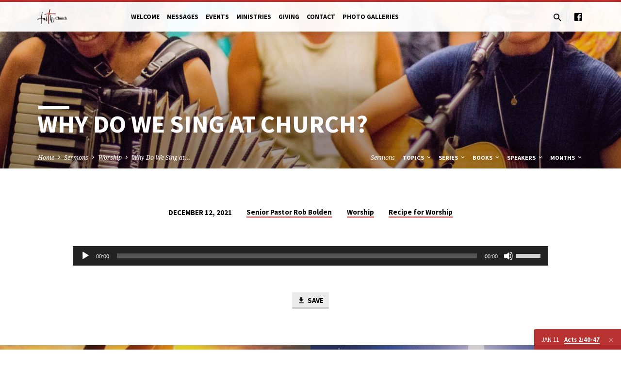

--- FILE ---
content_type: text/html; charset=UTF-8
request_url: https://faithchurchfairmount.com/sermons/why-do-we-sing-at-church/
body_size: 14242
content:
<!DOCTYPE html>
<html class="no-js" lang="en-US">
<head>
<meta charset="UTF-8"/>
<meta name="viewport" content="width=device-width, initial-scale=1">
<link rel="profile" href="http://gmpg.org/xfn/11">
<title>Why Do We Sing at Church? &#8211; Faith Church Fairmount</title>
<meta name='robots' content='max-image-preview:large'/>
<link rel='dns-prefetch' href='//fonts.googleapis.com'/>
<link rel="alternate" type="application/rss+xml" title="Faith Church Fairmount &raquo; Feed" href="https://faithchurchfairmount.com/feed/"/>
<link rel="alternate" title="oEmbed (JSON)" type="application/json+oembed" href="https://faithchurchfairmount.com/wp-json/oembed/1.0/embed?url=https%3A%2F%2Ffaithchurchfairmount.com%2Fsermons%2Fwhy-do-we-sing-at-church%2F"/>
<link rel="alternate" title="oEmbed (XML)" type="text/xml+oembed" href="https://faithchurchfairmount.com/wp-json/oembed/1.0/embed?url=https%3A%2F%2Ffaithchurchfairmount.com%2Fsermons%2Fwhy-do-we-sing-at-church%2F&#038;format=xml"/>
<style id='wp-img-auto-sizes-contain-inline-css' type='text/css'>
img:is([sizes=auto i],[sizes^="auto," i]){contain-intrinsic-size:3000px 1500px}
/*# sourceURL=wp-img-auto-sizes-contain-inline-css */
</style>
<style id='wp-emoji-styles-inline-css' type='text/css'>

	img.wp-smiley, img.emoji {
		display: inline !important;
		border: none !important;
		box-shadow: none !important;
		height: 1em !important;
		width: 1em !important;
		margin: 0 0.07em !important;
		vertical-align: -0.1em !important;
		background: none !important;
		padding: 0 !important;
	}
/*# sourceURL=wp-emoji-styles-inline-css */
</style>
<style id='wp-block-library-inline-css' type='text/css'>
:root{--wp-block-synced-color:#7a00df;--wp-block-synced-color--rgb:122,0,223;--wp-bound-block-color:var(--wp-block-synced-color);--wp-editor-canvas-background:#ddd;--wp-admin-theme-color:#007cba;--wp-admin-theme-color--rgb:0,124,186;--wp-admin-theme-color-darker-10:#006ba1;--wp-admin-theme-color-darker-10--rgb:0,107,160.5;--wp-admin-theme-color-darker-20:#005a87;--wp-admin-theme-color-darker-20--rgb:0,90,135;--wp-admin-border-width-focus:2px}@media (min-resolution:192dpi){:root{--wp-admin-border-width-focus:1.5px}}.wp-element-button{cursor:pointer}:root .has-very-light-gray-background-color{background-color:#eee}:root .has-very-dark-gray-background-color{background-color:#313131}:root .has-very-light-gray-color{color:#eee}:root .has-very-dark-gray-color{color:#313131}:root .has-vivid-green-cyan-to-vivid-cyan-blue-gradient-background{background:linear-gradient(135deg,#00d084,#0693e3)}:root .has-purple-crush-gradient-background{background:linear-gradient(135deg,#34e2e4,#4721fb 50%,#ab1dfe)}:root .has-hazy-dawn-gradient-background{background:linear-gradient(135deg,#faaca8,#dad0ec)}:root .has-subdued-olive-gradient-background{background:linear-gradient(135deg,#fafae1,#67a671)}:root .has-atomic-cream-gradient-background{background:linear-gradient(135deg,#fdd79a,#004a59)}:root .has-nightshade-gradient-background{background:linear-gradient(135deg,#330968,#31cdcf)}:root .has-midnight-gradient-background{background:linear-gradient(135deg,#020381,#2874fc)}:root{--wp--preset--font-size--normal:16px;--wp--preset--font-size--huge:42px}.has-regular-font-size{font-size:1em}.has-larger-font-size{font-size:2.625em}.has-normal-font-size{font-size:var(--wp--preset--font-size--normal)}.has-huge-font-size{font-size:var(--wp--preset--font-size--huge)}.has-text-align-center{text-align:center}.has-text-align-left{text-align:left}.has-text-align-right{text-align:right}.has-fit-text{white-space:nowrap!important}#end-resizable-editor-section{display:none}.aligncenter{clear:both}.items-justified-left{justify-content:flex-start}.items-justified-center{justify-content:center}.items-justified-right{justify-content:flex-end}.items-justified-space-between{justify-content:space-between}.screen-reader-text{border:0;clip-path:inset(50%);height:1px;margin:-1px;overflow:hidden;padding:0;position:absolute;width:1px;word-wrap:normal!important}.screen-reader-text:focus{background-color:#ddd;clip-path:none;color:#444;display:block;font-size:1em;height:auto;left:5px;line-height:normal;padding:15px 23px 14px;text-decoration:none;top:5px;width:auto;z-index:100000}html :where(.has-border-color){border-style:solid}html :where([style*=border-top-color]){border-top-style:solid}html :where([style*=border-right-color]){border-right-style:solid}html :where([style*=border-bottom-color]){border-bottom-style:solid}html :where([style*=border-left-color]){border-left-style:solid}html :where([style*=border-width]){border-style:solid}html :where([style*=border-top-width]){border-top-style:solid}html :where([style*=border-right-width]){border-right-style:solid}html :where([style*=border-bottom-width]){border-bottom-style:solid}html :where([style*=border-left-width]){border-left-style:solid}html :where(img[class*=wp-image-]){height:auto;max-width:100%}:where(figure){margin:0 0 1em}html :where(.is-position-sticky){--wp-admin--admin-bar--position-offset:var(--wp-admin--admin-bar--height,0px)}@media screen and (max-width:600px){html :where(.is-position-sticky){--wp-admin--admin-bar--position-offset:0px}}

/*# sourceURL=wp-block-library-inline-css */
</style><style id='global-styles-inline-css' type='text/css'>
:root{--wp--preset--aspect-ratio--square: 1;--wp--preset--aspect-ratio--4-3: 4/3;--wp--preset--aspect-ratio--3-4: 3/4;--wp--preset--aspect-ratio--3-2: 3/2;--wp--preset--aspect-ratio--2-3: 2/3;--wp--preset--aspect-ratio--16-9: 16/9;--wp--preset--aspect-ratio--9-16: 9/16;--wp--preset--color--black: #000000;--wp--preset--color--cyan-bluish-gray: #abb8c3;--wp--preset--color--white: #fff;--wp--preset--color--pale-pink: #f78da7;--wp--preset--color--vivid-red: #cf2e2e;--wp--preset--color--luminous-vivid-orange: #ff6900;--wp--preset--color--luminous-vivid-amber: #fcb900;--wp--preset--color--light-green-cyan: #7bdcb5;--wp--preset--color--vivid-green-cyan: #00d084;--wp--preset--color--pale-cyan-blue: #8ed1fc;--wp--preset--color--vivid-cyan-blue: #0693e3;--wp--preset--color--vivid-purple: #9b51e0;--wp--preset--color--main: #c42d2d;--wp--preset--color--accent: #c42d2d;--wp--preset--color--dark: #000;--wp--preset--color--light: #777;--wp--preset--color--light-bg: #f5f5f5;--wp--preset--gradient--vivid-cyan-blue-to-vivid-purple: linear-gradient(135deg,rgb(6,147,227) 0%,rgb(155,81,224) 100%);--wp--preset--gradient--light-green-cyan-to-vivid-green-cyan: linear-gradient(135deg,rgb(122,220,180) 0%,rgb(0,208,130) 100%);--wp--preset--gradient--luminous-vivid-amber-to-luminous-vivid-orange: linear-gradient(135deg,rgb(252,185,0) 0%,rgb(255,105,0) 100%);--wp--preset--gradient--luminous-vivid-orange-to-vivid-red: linear-gradient(135deg,rgb(255,105,0) 0%,rgb(207,46,46) 100%);--wp--preset--gradient--very-light-gray-to-cyan-bluish-gray: linear-gradient(135deg,rgb(238,238,238) 0%,rgb(169,184,195) 100%);--wp--preset--gradient--cool-to-warm-spectrum: linear-gradient(135deg,rgb(74,234,220) 0%,rgb(151,120,209) 20%,rgb(207,42,186) 40%,rgb(238,44,130) 60%,rgb(251,105,98) 80%,rgb(254,248,76) 100%);--wp--preset--gradient--blush-light-purple: linear-gradient(135deg,rgb(255,206,236) 0%,rgb(152,150,240) 100%);--wp--preset--gradient--blush-bordeaux: linear-gradient(135deg,rgb(254,205,165) 0%,rgb(254,45,45) 50%,rgb(107,0,62) 100%);--wp--preset--gradient--luminous-dusk: linear-gradient(135deg,rgb(255,203,112) 0%,rgb(199,81,192) 50%,rgb(65,88,208) 100%);--wp--preset--gradient--pale-ocean: linear-gradient(135deg,rgb(255,245,203) 0%,rgb(182,227,212) 50%,rgb(51,167,181) 100%);--wp--preset--gradient--electric-grass: linear-gradient(135deg,rgb(202,248,128) 0%,rgb(113,206,126) 100%);--wp--preset--gradient--midnight: linear-gradient(135deg,rgb(2,3,129) 0%,rgb(40,116,252) 100%);--wp--preset--font-size--small: 13px;--wp--preset--font-size--medium: 20px;--wp--preset--font-size--large: 36px;--wp--preset--font-size--x-large: 42px;--wp--preset--spacing--20: 0.44rem;--wp--preset--spacing--30: 0.67rem;--wp--preset--spacing--40: 1rem;--wp--preset--spacing--50: 1.5rem;--wp--preset--spacing--60: 2.25rem;--wp--preset--spacing--70: 3.38rem;--wp--preset--spacing--80: 5.06rem;--wp--preset--shadow--natural: 6px 6px 9px rgba(0, 0, 0, 0.2);--wp--preset--shadow--deep: 12px 12px 50px rgba(0, 0, 0, 0.4);--wp--preset--shadow--sharp: 6px 6px 0px rgba(0, 0, 0, 0.2);--wp--preset--shadow--outlined: 6px 6px 0px -3px rgb(255, 255, 255), 6px 6px rgb(0, 0, 0);--wp--preset--shadow--crisp: 6px 6px 0px rgb(0, 0, 0);}:where(.is-layout-flex){gap: 0.5em;}:where(.is-layout-grid){gap: 0.5em;}body .is-layout-flex{display: flex;}.is-layout-flex{flex-wrap: wrap;align-items: center;}.is-layout-flex > :is(*, div){margin: 0;}body .is-layout-grid{display: grid;}.is-layout-grid > :is(*, div){margin: 0;}:where(.wp-block-columns.is-layout-flex){gap: 2em;}:where(.wp-block-columns.is-layout-grid){gap: 2em;}:where(.wp-block-post-template.is-layout-flex){gap: 1.25em;}:where(.wp-block-post-template.is-layout-grid){gap: 1.25em;}.has-black-color{color: var(--wp--preset--color--black) !important;}.has-cyan-bluish-gray-color{color: var(--wp--preset--color--cyan-bluish-gray) !important;}.has-white-color{color: var(--wp--preset--color--white) !important;}.has-pale-pink-color{color: var(--wp--preset--color--pale-pink) !important;}.has-vivid-red-color{color: var(--wp--preset--color--vivid-red) !important;}.has-luminous-vivid-orange-color{color: var(--wp--preset--color--luminous-vivid-orange) !important;}.has-luminous-vivid-amber-color{color: var(--wp--preset--color--luminous-vivid-amber) !important;}.has-light-green-cyan-color{color: var(--wp--preset--color--light-green-cyan) !important;}.has-vivid-green-cyan-color{color: var(--wp--preset--color--vivid-green-cyan) !important;}.has-pale-cyan-blue-color{color: var(--wp--preset--color--pale-cyan-blue) !important;}.has-vivid-cyan-blue-color{color: var(--wp--preset--color--vivid-cyan-blue) !important;}.has-vivid-purple-color{color: var(--wp--preset--color--vivid-purple) !important;}.has-black-background-color{background-color: var(--wp--preset--color--black) !important;}.has-cyan-bluish-gray-background-color{background-color: var(--wp--preset--color--cyan-bluish-gray) !important;}.has-white-background-color{background-color: var(--wp--preset--color--white) !important;}.has-pale-pink-background-color{background-color: var(--wp--preset--color--pale-pink) !important;}.has-vivid-red-background-color{background-color: var(--wp--preset--color--vivid-red) !important;}.has-luminous-vivid-orange-background-color{background-color: var(--wp--preset--color--luminous-vivid-orange) !important;}.has-luminous-vivid-amber-background-color{background-color: var(--wp--preset--color--luminous-vivid-amber) !important;}.has-light-green-cyan-background-color{background-color: var(--wp--preset--color--light-green-cyan) !important;}.has-vivid-green-cyan-background-color{background-color: var(--wp--preset--color--vivid-green-cyan) !important;}.has-pale-cyan-blue-background-color{background-color: var(--wp--preset--color--pale-cyan-blue) !important;}.has-vivid-cyan-blue-background-color{background-color: var(--wp--preset--color--vivid-cyan-blue) !important;}.has-vivid-purple-background-color{background-color: var(--wp--preset--color--vivid-purple) !important;}.has-black-border-color{border-color: var(--wp--preset--color--black) !important;}.has-cyan-bluish-gray-border-color{border-color: var(--wp--preset--color--cyan-bluish-gray) !important;}.has-white-border-color{border-color: var(--wp--preset--color--white) !important;}.has-pale-pink-border-color{border-color: var(--wp--preset--color--pale-pink) !important;}.has-vivid-red-border-color{border-color: var(--wp--preset--color--vivid-red) !important;}.has-luminous-vivid-orange-border-color{border-color: var(--wp--preset--color--luminous-vivid-orange) !important;}.has-luminous-vivid-amber-border-color{border-color: var(--wp--preset--color--luminous-vivid-amber) !important;}.has-light-green-cyan-border-color{border-color: var(--wp--preset--color--light-green-cyan) !important;}.has-vivid-green-cyan-border-color{border-color: var(--wp--preset--color--vivid-green-cyan) !important;}.has-pale-cyan-blue-border-color{border-color: var(--wp--preset--color--pale-cyan-blue) !important;}.has-vivid-cyan-blue-border-color{border-color: var(--wp--preset--color--vivid-cyan-blue) !important;}.has-vivid-purple-border-color{border-color: var(--wp--preset--color--vivid-purple) !important;}.has-vivid-cyan-blue-to-vivid-purple-gradient-background{background: var(--wp--preset--gradient--vivid-cyan-blue-to-vivid-purple) !important;}.has-light-green-cyan-to-vivid-green-cyan-gradient-background{background: var(--wp--preset--gradient--light-green-cyan-to-vivid-green-cyan) !important;}.has-luminous-vivid-amber-to-luminous-vivid-orange-gradient-background{background: var(--wp--preset--gradient--luminous-vivid-amber-to-luminous-vivid-orange) !important;}.has-luminous-vivid-orange-to-vivid-red-gradient-background{background: var(--wp--preset--gradient--luminous-vivid-orange-to-vivid-red) !important;}.has-very-light-gray-to-cyan-bluish-gray-gradient-background{background: var(--wp--preset--gradient--very-light-gray-to-cyan-bluish-gray) !important;}.has-cool-to-warm-spectrum-gradient-background{background: var(--wp--preset--gradient--cool-to-warm-spectrum) !important;}.has-blush-light-purple-gradient-background{background: var(--wp--preset--gradient--blush-light-purple) !important;}.has-blush-bordeaux-gradient-background{background: var(--wp--preset--gradient--blush-bordeaux) !important;}.has-luminous-dusk-gradient-background{background: var(--wp--preset--gradient--luminous-dusk) !important;}.has-pale-ocean-gradient-background{background: var(--wp--preset--gradient--pale-ocean) !important;}.has-electric-grass-gradient-background{background: var(--wp--preset--gradient--electric-grass) !important;}.has-midnight-gradient-background{background: var(--wp--preset--gradient--midnight) !important;}.has-small-font-size{font-size: var(--wp--preset--font-size--small) !important;}.has-medium-font-size{font-size: var(--wp--preset--font-size--medium) !important;}.has-large-font-size{font-size: var(--wp--preset--font-size--large) !important;}.has-x-large-font-size{font-size: var(--wp--preset--font-size--x-large) !important;}
/*# sourceURL=global-styles-inline-css */
</style>

<style id='classic-theme-styles-inline-css' type='text/css'>
/*! This file is auto-generated */
.wp-block-button__link{color:#fff;background-color:#32373c;border-radius:9999px;box-shadow:none;text-decoration:none;padding:calc(.667em + 2px) calc(1.333em + 2px);font-size:1.125em}.wp-block-file__button{background:#32373c;color:#fff;text-decoration:none}
/*# sourceURL=/wp-includes/css/classic-themes.min.css */
</style>
<link rel='stylesheet' id='saved-google-fonts-css' href='//fonts.googleapis.com/css?family=Source+Sans+Pro:300,400,600,700,300italic,400italic,600italic,700italic%7CNoto+Serif:400,700,400italic,700italic' type='text/css' media='all'/>
<link rel='stylesheet' id='materialdesignicons-css' href='https://faithchurchfairmount.com/wp-content/themes/saved/css/materialdesignicons.min.css?ver=2.2' type='text/css' media='all'/>
<link rel='stylesheet' id='saved-style-css' href='https://faithchurchfairmount.com/wp-content/themes/saved/style.css?ver=2.2' type='text/css' media='all'/>
<script type="text/javascript" src="https://faithchurchfairmount.com/wp-includes/js/jquery/jquery.min.js?ver=3.7.1" id="jquery-core-js"></script>
<script type="text/javascript" src="https://faithchurchfairmount.com/wp-includes/js/jquery/jquery-migrate.min.js?ver=3.4.1" id="jquery-migrate-js"></script>
<script type="text/javascript" id="ctfw-ie-unsupported-js-extra">
/* <![CDATA[ */
var ctfw_ie_unsupported = {"default_version":"7","min_version":"5","max_version":"9","version":"9","message":"You are using an outdated version of Internet Explorer. Please upgrade your browser to use this site.","redirect_url":"https://browsehappy.com/"};
//# sourceURL=ctfw-ie-unsupported-js-extra
/* ]]> */
</script>
<script type="text/javascript" src="https://faithchurchfairmount.com/wp-content/themes/saved/framework/js/ie-unsupported.js?ver=2.2" id="ctfw-ie-unsupported-js"></script>
<script type="text/javascript" src="https://faithchurchfairmount.com/wp-content/themes/saved/framework/js/jquery.fitvids.js?ver=2.2" id="fitvids-js"></script>
<script type="text/javascript" id="ctfw-responsive-embeds-js-extra">
/* <![CDATA[ */
var ctfw_responsive_embeds = {"wp_responsive_embeds":"1"};
//# sourceURL=ctfw-responsive-embeds-js-extra
/* ]]> */
</script>
<script type="text/javascript" src="https://faithchurchfairmount.com/wp-content/themes/saved/framework/js/responsive-embeds.js?ver=2.2" id="ctfw-responsive-embeds-js"></script>
<script type="text/javascript" src="https://faithchurchfairmount.com/wp-content/themes/saved/js/lib/superfish.modified.js?ver=2.2" id="superfish-js"></script>
<script type="text/javascript" src="https://faithchurchfairmount.com/wp-content/themes/saved/js/lib/supersubs.js?ver=2.2" id="supersubs-js"></script>
<script type="text/javascript" src="https://faithchurchfairmount.com/wp-content/themes/saved/js/lib/jquery.meanmenu.modified.js?ver=2.2" id="jquery-meanmenu-js"></script>
<script type="text/javascript" src="https://faithchurchfairmount.com/wp-content/themes/saved/js/lib/js.cookie.min.js?ver=2.2" id="js-cookie-js"></script>
<script type="text/javascript" src="https://faithchurchfairmount.com/wp-content/themes/saved/js/lib/jquery.waitforimages.min.js?ver=2.2" id="jquery-waitforimages-js"></script>
<script type="text/javascript" src="https://faithchurchfairmount.com/wp-content/themes/saved/js/lib/jquery.smooth-scroll.min.js?ver=2.2" id="jquery-smooth-scroll-js"></script>
<script type="text/javascript" src="https://faithchurchfairmount.com/wp-content/themes/saved/js/lib/jquery.dropdown.min.js?ver=2.2" id="jquery-dropdown-js"></script>
<script type="text/javascript" src="https://faithchurchfairmount.com/wp-content/themes/saved/js/lib/jquery.matchHeight-min.js?ver=2.2" id="jquery-matchHeight-js"></script>
<script type="text/javascript" src="https://faithchurchfairmount.com/wp-content/themes/saved/js/lib/scrollreveal.min.js?ver=2.2" id="scrollreveal-js"></script>
<script type="text/javascript" id="saved-main-js-extra">
/* <![CDATA[ */
var saved_main = {"site_path":"/","home_url":"https://faithchurchfairmount.com","theme_url":"https://faithchurchfairmount.com/wp-content/themes/saved","is_ssl":"1","mobile_menu_close":"saved-icon saved-icon-mobile-menu-close mdi mdi-close","scroll_animations":"1","comment_name_required":"1","comment_email_required":"1","comment_name_error_required":"Required","comment_email_error_required":"Required","comment_email_error_invalid":"Invalid Email","comment_url_error_invalid":"Invalid URL","comment_message_error_required":"Comment Required"};
//# sourceURL=saved-main-js-extra
/* ]]> */
</script>
<script type="text/javascript" src="https://faithchurchfairmount.com/wp-content/themes/saved/js/main.js?ver=2.2" id="saved-main-js"></script>
<link rel="https://api.w.org/" href="https://faithchurchfairmount.com/wp-json/"/><link rel="alternate" title="JSON" type="application/json" href="https://faithchurchfairmount.com/wp-json/wp/v2/ctc_sermon/2735"/><link rel="EditURI" type="application/rsd+xml" title="RSD" href="https://faithchurchfairmount.com/xmlrpc.php?rsd"/>
<meta name="generator" content="WordPress 6.9"/>
<link rel="canonical" href="https://faithchurchfairmount.com/sermons/why-do-we-sing-at-church/"/>
<link rel='shortlink' href='https://faithchurchfairmount.com/?p=2735'/>

<style type="text/css">.has-main-background-color,p.has-main-background-color { background-color: #c42d2d; }.has-main-color,p.has-main-color { color: #c42d2d; }.has-accent-background-color,p.has-accent-background-color { background-color: #c42d2d; }.has-accent-color,p.has-accent-color { color: #c42d2d; }.has-dark-background-color,p.has-dark-background-color { background-color: #000; }.has-dark-color,p.has-dark-color { color: #000; }.has-light-background-color,p.has-light-background-color { background-color: #777; }.has-light-color,p.has-light-color { color: #777; }.has-light-bg-background-color,p.has-light-bg-background-color { background-color: #f5f5f5; }.has-light-bg-color,p.has-light-bg-color { color: #f5f5f5; }.has-white-background-color,p.has-white-background-color { background-color: #fff; }.has-white-color,p.has-white-color { color: #fff; }</style>

<style type="text/css">
#saved-logo-text {
	font-family: 'Source Sans Pro', Arial, Helvetica, sans-serif;
}

.saved-entry-content h1, .saved-entry-content h2, .saved-entry-content h3, .saved-entry-content h4, .saved-entry-content h5, .saved-entry-content h6, .saved-entry-content .saved-h1, .saved-entry-content .saved-h2, .saved-entry-content .saved-h3, .saved-entry-content .saved-h4, .saved-entry-content .saved-h5, .saved-entry-content .saved-h6, .saved-widget .saved-entry-compact-header h3, .mce-content-body h1, .mce-content-body h2, .mce-content-body h3, .mce-content-body h4, .mce-content-body h5, .mce-content-body h6, .textwidget h1, .textwidget h2, .textwidget h3, .textwidget h4, .textwidget h5, .textwidget h6, .saved-bg-section-content h1, .saved-bg-section-content h2, #saved-banner-title div, .saved-widget-title, .saved-caption-image-title, #saved-comments-title, #reply-title, .saved-nav-block-title, .has-drop-cap:not(:focus):first-letter, .saved-entry-content h1, .saved-entry-content h2, .saved-entry-content h3, .saved-entry-content h4, .saved-entry-content h5, .saved-entry-content h6, .saved-entry-content .saved-h1, .saved-entry-content .saved-h2, .saved-entry-content .saved-h3, .saved-entry-content .saved-h4, .saved-entry-content .saved-h5, .saved-entry-content .saved-h6, .mce-content-body h1, .mce-content-body h2, .mce-content-body h3, .mce-content-body h4, .mce-content-body h5, .mce-content-body h6 {
	font-family: 'Source Sans Pro', Arial, Helvetica, sans-serif;
}

#saved-header-menu-content, .mean-container .mean-nav, #saved-header-bottom, .jq-dropdown, #saved-footer-menu, .saved-pagination, .saved-comment-title, .wp-block-latest-comments__comment-author, .saved-entry-full-content a:not(.saved-icon), .saved-entry-full-meta a:not(.saved-icon), .saved-entry-full-footer a, .saved-comment-content a, .saved-map-section a, #respond a, .textwidget a, .widget_ctfw-giving a, .widget_mc4wp_form_widget a, .saved-entry-full-meta-second-line a, #saved-map-section-date .saved-map-section-item-note a, .widget_rss li a, .saved-entry-short-title, .saved-entry-short-title a, .saved-colored-section-title, .saved-entry-compact-right h3, .saved-entry-compact-right h3 a, .saved-sticky-item, .saved-bg-section-text a, .saved-image-section-text a, #saved-sticky-content-custom-content a, .mce-content-body a, .saved-nav-left-right a, select, .saved-button, .saved-buttons-list a, .saved-menu-button > a, input[type=submit], .widget_tag_cloud a, .wp-block-file .wp-block-file__button, .widget_categories > ul, .widget_ctfw-categories > ul, .widget_ctfw-archives > ul, .widget_ctfw-galleries > ul, .widget_recent_entries > ul, .widget_archive > ul, .widget_meta > ul, .widget_pages > ul, .widget_links > ul, .widget_nav_menu ul.menu, .widget_calendar #wp-calendar nav span, .wp-block-calendar #wp-calendar nav span, .saved-entry-compact-image time, .saved-entry-short-label, .saved-colored-section-label, .saved-sticky-item-date, #saved-map-section-address, .saved-entry-full-date, .saved-entry-full-meta-bold, #saved-map-section-date .saved-map-section-item-text, .widget_calendar #wp-calendar caption, .widget_calendar #wp-calendar th, .saved-calendar-table-header-content, .wp-block-calendar #wp-calendar caption, .wp-block-calendar #wp-calendar th, dt, .saved-entry-content th, .mce-content-body th, blockquote cite, #respond label:not(.error):not([for=wp-comment-cookies-consent]), .wp-block-table tr:first-of-type strong, .wp-block-search__label {
	font-family: 'Source Sans Pro', Arial, Helvetica, sans-serif;
}

body, #cancel-comment-reply-link, .saved-entry-short-meta a:not(.saved-icon), .saved-entry-content-short a, .ctfw-breadcrumbs, .saved-caption-image-description, .saved-entry-full-meta-second-line, #saved-header-archives-section-name, .saved-comment-title span, #saved-calendar-title-category, #saved-header-search-mobile input[type=text], .saved-entry-full-content .saved-sermon-index-list li li a:not(.saved-icon), pre.wp-block-verse {
	font-family: 'Noto Serif', Georgia, 'Bitstream Vera Serif', 'Times New Roman', Times, serif;
}

 {
	background-color: #c42d2d;
}

.saved-color-main-bg, .sf-menu ul, .saved-calendar-table-header, .saved-calendar-table-top, .saved-calendar-table-header-row, .mean-container .mean-nav, .jq-dropdown .jq-dropdown-menu, .jq-dropdown .jq-dropdown-panel, .tooltipster-sidetip.saved-tooltipster .tooltipster-box, .saved-entry-compact-image time, .saved-entry-short-label, #saved-sticky, .has-main-background-color, p.has-main-background-color {
	background-color: rgba(196, 45, 45, 0.95);
}

.saved-calendar-table-header {
	border-color: #c42d2d !important;
}

#saved-header-top.saved-header-has-line, .saved-calendar-table-header {
	border-color: rgba(196, 45, 45, 0.95);
}

#saved-logo-text, #saved-logo-text a, .mean-container .mean-nav ul li a.mean-expand, .has-main-color, p.has-main-color {
	color: #c42d2d !important;
}

a, a:hover, #saved-header-menu-content > li:hover > a, #saved-map-section-list a:hover, #saved-header-search a:hover, #saved-header-search-opened .saved-search-button, #saved-header-icons a:hover, .saved-entry-short-icons .saved-icon:hover, .saved-entry-compact-icons .saved-icon:hover, .saved-entry-full-meta a:hover, #saved-calendar-remove-category a:hover, #saved-calendar-header-right a, .mean-container .saved-icon-mobile-menu-close, #saved-map-section-marker .saved-icon, .saved-entry-full-content .saved-entry-short-meta a:hover, .saved-entry-full-meta > li a.mdi:hover, .widget_search .saved-search-button:hover, #respond a:hover {
	color: #c42d2d;
}

.saved-entry-content a:hover:not(.saved-button):not(.wp-block-file__button), .saved-entry-compact-right a:hover, .saved-entry-full-meta a:hover, .saved-button.saved-button-light:hover, .saved-buttons-list a.saved-button-light:hover, .saved-button:hover, .saved-buttons-list a:hover, input[type=submit]:hover, .widget_tag_cloud a:hover, .saved-nav-left-right a:hover, .wp-block-file .wp-block-file__button:hover, .has-accent-color, p.has-accent-color {
	color: #c42d2d !important;
}

.saved-entry-short-title a, .saved-entry-compact-right h3 a, .saved-entry-full-content a:not(.saved-button):not(.saved-button-light):not(.wp-block-file__button), .saved-entry-full-meta a:not(.saved-button), .saved-entry-full-footer a:not(.saved-button), .saved-comments a:not(.saved-button), .saved-map-section a:not(.saved-button), #respond a:not(.saved-button), .saved-compact-content a:not(.saved-button), .textwidget a:not(.saved-button), .widget_ctfw-giving a, .widget_mc4wp_form_widget a, .saved-image-section-text a, .mce-content-body a, .saved-entry-content h1::before, .saved-entry-content h2::before, .saved-entry-content h3::before, .saved-entry-content h4::before, .saved-entry-content h5::before, .saved-entry-content h6::before, .saved-entry-content .saved-h1::before, .saved-entry-content .saved-h2::before, .saved-entry-content .saved-h3::before, .saved-entry-content .saved-h4::before, .saved-entry-content .saved-h5::before, .saved-entry-content .saved-h6::before, .mce-content-body h1::before, .mce-content-body h2::before, .mce-content-body h3::before, .mce-content-body h4::before, .mce-content-body h5::before, .mce-content-body h6::before, .saved-widget-title::before, #saved-comments-title::before, #reply-title::before, .saved-nav-block-title::before, .saved-entry-full-meta-label::before, dt::before, .saved-entry-content th::before, .mce-content-body th::before, #saved-map-section-address::before, #saved-header-search input[type=text]:focus, input:focus, textarea:focus {
	border-color: #c42d2d;
}

 {
	border-left-color: #c42d2d;
}

.saved-button, .saved-buttons-list a, .saved-menu-button > a, input[type=submit], .widget_tag_cloud a, .saved-nav-left-right a, .wp-block-file .wp-block-file__button, .has-accent-background-color, p.has-accent-background-color {
	background-color: #c42d2d;
}
</style>
<script type="text/javascript">

jQuery( 'html' )
 	.removeClass( 'no-js' )
 	.addClass( 'js' );

</script>
<link rel="icon" href="https://faithchurchfairmount.com/wp-content/uploads/2025/06/cropped-FaithChurch_Site_Logo-150x150.png" sizes="32x32"/>
<link rel="icon" href="https://faithchurchfairmount.com/wp-content/uploads/2025/06/cropped-FaithChurch_Site_Logo-300x300.png" sizes="192x192"/>
<link rel="apple-touch-icon" href="https://faithchurchfairmount.com/wp-content/uploads/2025/06/cropped-FaithChurch_Site_Logo-300x300.png"/>
<meta name="msapplication-TileImage" content="https://faithchurchfairmount.com/wp-content/uploads/2025/06/cropped-FaithChurch_Site_Logo-300x300.png"/>
<link rel='stylesheet' id='mediaelement-css' href='https://faithchurchfairmount.com/wp-includes/js/mediaelement/mediaelementplayer-legacy.min.css?ver=4.2.17' type='text/css' media='all'/>
<link rel='stylesheet' id='wp-mediaelement-css' href='https://faithchurchfairmount.com/wp-includes/js/mediaelement/wp-mediaelement.min.css?ver=6.9' type='text/css' media='all'/>
</head>
<body class="wp-singular ctc_sermon-template-default single single-ctc_sermon postid-2735 wp-embed-responsive wp-theme-saved ctfw-no-loop-multiple saved-logo-font-source-sans-pro saved-heading-font-source-sans-pro saved-nav-font-source-sans-pro saved-body-font-noto-serif saved-has-logo-image saved-has-uppercase saved-has-heading-accents saved-content-width-700">

<header id="saved-header">

	
<div id="saved-header-top" class="saved-header-has-line saved-header-has-search saved-header-has-icons">

	<div>

		<div id="saved-header-top-bg"></div>

		<div id="saved-header-top-container" class="saved-centered-large">

			<div id="saved-header-top-inner">

				
<div id="saved-logo">

	<div id="saved-logo-content">

		
			
			<div id="saved-logo-image">

				<a href="https://faithchurchfairmount.com/" style="max-width:61px;max-height:30px">

					<img src="https://faithchurchfairmount.com/wp-content/uploads/2025/06/FaithChurch_Site_Logo.png" alt="Faith Church Fairmount" id="saved-logo-regular" width="61" height="30">

					
				</a>

			</div>

		
	</div>

</div>

				<nav id="saved-header-menu">

					<div id="saved-header-menu-inner">

						<ul id="saved-header-menu-content" class="sf-menu"><li id="menu-item-1649" class="menu-item menu-item-type-post_type menu-item-object-page menu-item-has-children menu-item-1649"><a href="https://faithchurchfairmount.com/about/">Welcome</a>
<ul class="sub-menu">
	<li id="menu-item-1652" class="menu-item menu-item-type-post_type menu-item-object-page menu-item-1652"><a href="https://faithchurchfairmount.com/about/">About Us</a></li>
	<li id="menu-item-1616" class="menu-item menu-item-type-post_type menu-item-object-page menu-item-has-children menu-item-1616"><a href="https://faithchurchfairmount.com/campus-locations/">Where We Meet</a>
	<ul class="sub-menu">
		<li id="menu-item-1630" class="menu-item menu-item-type-post_type menu-item-object-page menu-item-1630"><a href="https://faithchurchfairmount.com/campus-locations/">All Locations</a></li>
	</ul>
</li>
	<li id="menu-item-1623" class="menu-item menu-item-type-post_type menu-item-object-page menu-item-1623"><a href="https://faithchurchfairmount.com/what-to-expect/">What to Expect</a></li>
	<li id="menu-item-1650" class="menu-item menu-item-type-post_type menu-item-object-page menu-item-1650"><a href="https://faithchurchfairmount.com/what-we-believe/">What We Believe</a></li>
	<li id="menu-item-1622" class="menu-item menu-item-type-post_type menu-item-object-page menu-item-has-children menu-item-1622"><a href="https://faithchurchfairmount.com/people-profiles/" title="Senior Pastor">Meet Our Staff</a>
	<ul class="sub-menu">
		<li id="menu-item-1629" class="menu-item menu-item-type-post_type menu-item-object-page menu-item-1629"><a href="https://faithchurchfairmount.com/people-profiles/">All Leadership</a></li>
		<li id="menu-item-1579" class="menu-item menu-item-type-post_type menu-item-object-ctc_person menu-item-1579"><a href="https://faithchurchfairmount.com/people/bob-smithfield/">Senior Pastor Robin Bolden</a></li>
		<li id="menu-item-1580" class="menu-item menu-item-type-taxonomy menu-item-object-ctc_person_group menu-item-1580"><a href="https://faithchurchfairmount.com/group/leadership-staff/">Elders</a></li>
	</ul>
</li>
</ul>
</li>
<li id="menu-item-1621" class="menu-item menu-item-type-post_type menu-item-object-page menu-item-has-children menu-item-1621"><a href="https://faithchurchfairmount.com/sermon-archive/">Messages</a>
<ul class="sub-menu">
	<li id="menu-item-1631" class="menu-item menu-item-type-post_type menu-item-object-page menu-item-1631"><a href="https://faithchurchfairmount.com/sermon-archive/">All Sermons</a></li>
	<li id="menu-item-1636" class="menu-item menu-item-type-post_type menu-item-object-page menu-item-1636"><a href="https://faithchurchfairmount.com/sermon-archive/topics/">Sermon Topics</a></li>
	<li id="menu-item-1634" class="menu-item menu-item-type-post_type menu-item-object-page menu-item-has-children menu-item-1634"><a href="https://faithchurchfairmount.com/sermon-archive/series/">Sermon Series</a>
	<ul class="sub-menu">
		<li id="menu-item-1639" class="menu-item menu-item-type-post_type menu-item-object-page menu-item-1639"><a href="https://faithchurchfairmount.com/sermon-archive/series/">Series Index</a></li>
	</ul>
</li>
	<li id="menu-item-1635" class="menu-item menu-item-type-post_type menu-item-object-page menu-item-has-children menu-item-1635"><a href="https://faithchurchfairmount.com/sermon-archive/speakers/">Sermon Speakers</a>
	<ul class="sub-menu">
		<li id="menu-item-1640" class="menu-item menu-item-type-post_type menu-item-object-page menu-item-1640"><a href="https://faithchurchfairmount.com/sermon-archive/speakers/">Speaker Index</a></li>
	</ul>
</li>
	<li id="menu-item-1633" class="menu-item menu-item-type-post_type menu-item-object-page menu-item-has-children menu-item-1633"><a href="https://faithchurchfairmount.com/sermon-archive/dates/">Sermon Dates</a>
	<ul class="sub-menu">
		<li id="menu-item-1638" class="menu-item menu-item-type-post_type menu-item-object-page menu-item-1638"><a href="https://faithchurchfairmount.com/sermon-archive/dates/">Date Index</a></li>
		<li id="menu-item-1595" class="menu-item menu-item-type-custom menu-item-object-custom menu-item-1595"><a href="https://demos.churchthemes.com/maranatha-sample/sermons/2017/10/">Month Example</a></li>
		<li id="menu-item-1596" class="menu-item menu-item-type-custom menu-item-object-custom menu-item-1596"><a href="https://demos.churchthemes.com/maranatha-sample/sermons/2017/">Year Example</a></li>
	</ul>
</li>
</ul>
</li>
<li id="menu-item-1618" class="menu-item menu-item-type-post_type menu-item-object-page menu-item-has-children menu-item-1618"><a href="https://faithchurchfairmount.com/events-calendar/">Events</a>
<ul class="sub-menu">
	<li id="menu-item-1646" class="menu-item menu-item-type-post_type menu-item-object-page menu-item-1646"><a href="https://faithchurchfairmount.com/events-calendar/">Events Calendar</a></li>
	<li id="menu-item-1645" class="menu-item menu-item-type-post_type menu-item-object-page menu-item-1645"><a href="https://faithchurchfairmount.com/upcoming-events/">Upcoming Events</a></li>
</ul>
</li>
<li id="menu-item-1619" class="menu-item menu-item-type-post_type menu-item-object-page menu-item-has-children menu-item-1619"><a href="https://faithchurchfairmount.com/ministries/">Ministries</a>
<ul class="sub-menu">
	<li id="menu-item-1628" class="menu-item menu-item-type-post_type menu-item-object-page menu-item-1628"><a href="https://faithchurchfairmount.com/ministries/">All Ministries</a></li>
	<li id="menu-item-1656" class="menu-item menu-item-type-post_type menu-item-object-page menu-item-1656"><a href="https://faithchurchfairmount.com/ministries/good-news-time/">Good News Time</a></li>
	<li id="menu-item-1657" class="menu-item menu-item-type-post_type menu-item-object-page menu-item-1657"><a href="https://faithchurchfairmount.com/ministries/mens-ministry/">Men’s Ministry</a></li>
	<li id="menu-item-1658" class="menu-item menu-item-type-post_type menu-item-object-page menu-item-1658"><a href="https://faithchurchfairmount.com/ministries/womens-ministry/">Women’s Ministry</a></li>
	<li id="menu-item-1659" class="menu-item menu-item-type-post_type menu-item-object-page menu-item-1659"><a href="https://faithchurchfairmount.com/ministries/missions/">Global Missions</a></li>
</ul>
</li>
<li id="menu-item-1651" class="menu-item menu-item-type-post_type menu-item-object-page menu-item-1651"><a href="https://faithchurchfairmount.com/giving/">Giving</a></li>
<li id="menu-item-1625" class="menu-item menu-item-type-post_type menu-item-object-page menu-item-has-children menu-item-1625"><a href="https://faithchurchfairmount.com/contact-form/">Contact</a>
<ul class="sub-menu">
	<li id="menu-item-1653" class="menu-item menu-item-type-post_type menu-item-object-page menu-item-1653"><a href="https://faithchurchfairmount.com/contact-form/" title="Pastor Rob">Contact Form</a></li>
	<li id="menu-item-1655" class="menu-item menu-item-type-post_type menu-item-object-page menu-item-1655"><a href="https://faithchurchfairmount.com/people-profiles/">Staff Contacts</a></li>
	<li id="menu-item-1654" class="menu-item menu-item-type-post_type menu-item-object-page menu-item-1654"><a href="https://faithchurchfairmount.com/campus-locations/">Locations</a></li>
</ul>
</li>
<li id="menu-item-1804" class="menu-item menu-item-type-post_type menu-item-object-page menu-item-1804"><a href="https://faithchurchfairmount.com/galleries/">Photo Galleries</a></li>
</ul>
					</div>

				</nav>

				
					<div id="saved-header-search" role="search">

						<div id="saved-header-search-opened">

							
<div class="saved-search-form">

	<form method="get" action="https://faithchurchfairmount.com/">

		<label class="screen-reader-text">Search</label>

		<div class="saved-search-field">
			<input type="text" name="s" aria-label="Search">
		</div>

				<a href="#" onClick="jQuery( this ).parent( 'form' ).trigger('submit'); return false;" class="saved-search-button saved-icon saved-icon-search-button mdi mdi-magnify" title="Search"></a>

	</form>

</div>

							<a href="#" id="saved-header-search-close" class="saved-icon saved-icon-search-cancel mdi mdi-close" title="Close Search"></a>

						</div>

						<div id="saved-header-search-closed">
							<a href="#" id="saved-header-search-open" class="saved-icon saved-icon-search-button mdi mdi-magnify" title="Open Search"></a>
						</div>

					</div>

				
				
					<div id="saved-header-icons-divider">
						<div id="saved-header-icons-divider-line"></div>
					</div>

				
				
					<div id="saved-header-icons">
						<ul class="saved-list-icons">
	<li><a href="https://facebook.com/groups/Fairmountfaith/" class="mdi mdi-facebook-box" title="Facebook" target="_blank" rel="noopener noreferrer"></a></li>
</ul>					</div>

				
				<div id="saved-header-mobile-menu"></div>

			</div>

		</div>

	</div>

</div>

	
<div id="saved-banner" class="saved-color-main-bg saved-banner-title-length-25 saved-has-header-image saved-has-header-title saved-has-breadcrumbs saved-has-header-archives saved-has-header-bottom">

	
		<div id="saved-banner-image" style="opacity: 0.95; background-image: url(https://faithchurchfairmount.com/wp-content/uploads/2021/12/singing-1600x400.jpg);">

			<div id="saved-banner-image-brightness" style="opacity: 0.1;"></div>

			<div class="saved-banner-image-gradient"></div>

		</div>

	
	<div id="saved-banner-inner" class="saved-centered-large">

		
		<div id="saved-banner-title">
						<div class="saved-h1">Why Do We Sing at Church?</div>
		</div>

	</div>

	
		<div id="saved-header-bottom">

			<div id="saved-header-bottom-inner" class="saved-centered-large saved-clearfix">

				<div class="ctfw-breadcrumbs"><a href="https://faithchurchfairmount.com/">Home</a> <span class="saved-breadcrumb-separator saved-icon saved-icon-breadcrumb-separator mdi mdi-chevron-right"></span> <a href="https://faithchurchfairmount.com/sermons/">Sermons</a> <span class="saved-breadcrumb-separator saved-icon saved-icon-breadcrumb-separator mdi mdi-chevron-right"></span> <a href="https://faithchurchfairmount.com/sermon-topic/worship-2/">Worship</a> <span class="saved-breadcrumb-separator saved-icon saved-icon-breadcrumb-separator mdi mdi-chevron-right"></span> <a href="https://faithchurchfairmount.com/sermons/why-do-we-sing-at-church/">Why Do We Sing at&hellip;</a></div>
				
					<ul id="saved-header-archives">

						<li id="saved-header-archives-section-name" class="saved-header-archive-top">

							
															<a href="https://faithchurchfairmount.com/sermon-archive/">Sermons</a>
							
						</li>

						
							
								<li class="saved-header-archive-top">

									<a href="#" class="saved-header-archive-top-name">
										Topics										<span class="saved-icon saved-icon-archive-dropdown mdi mdi-chevron-down"></span>
									</a>

									<div id="saved-header-sermon-topic-dropdown" class="saved-header-archive-dropdown jq-dropdown">

			  							<div class="jq-dropdown-panel">

											<ul class="saved-header-archive-list">

												
													<li>

														<a href="https://faithchurchfairmount.com/sermon-topic/advent/" title="Advent">Advent</a>

																													<span class="saved-header-archive-dropdown-count">3</span>
														
													</li>

												
													<li>

														<a href="https://faithchurchfairmount.com/sermon-topic/believers-authority/" title="Believer&#039;s Authority">Believer&#039;s Authority</a>

																													<span class="saved-header-archive-dropdown-count">6</span>
														
													</li>

												
													<li>

														<a href="https://faithchurchfairmount.com/sermon-topic/christmas/" title="Christmas">Christmas</a>

																													<span class="saved-header-archive-dropdown-count">4</span>
														
													</li>

												
													<li>

														<a href="https://faithchurchfairmount.com/sermon-topic/discipleship/" title="Discipleship">Discipleship</a>

																													<span class="saved-header-archive-dropdown-count">3</span>
														
													</li>

												
													<li>

														<a href="https://faithchurchfairmount.com/sermon-topic/sin/discouragement/" title="Discouragement">Discouragement</a>

																													<span class="saved-header-archive-dropdown-count">2</span>
														
													</li>

												
													<li>

														<a href="https://faithchurchfairmount.com/sermon-topic/easter/" title="Easter">Easter</a>

																													<span class="saved-header-archive-dropdown-count">3</span>
														
													</li>

												
													<li>

														<a href="https://faithchurchfairmount.com/sermon-topic/end-times/" title="End Times">End Times</a>

																													<span class="saved-header-archive-dropdown-count">15</span>
														
													</li>

												
													<li>

														<a href="https://faithchurchfairmount.com/sermon-topic/outreach/evangelism/" title="Evangelism">Evangelism</a>

																													<span class="saved-header-archive-dropdown-count">2</span>
														
													</li>

												
													<li>

														<a href="https://faithchurchfairmount.com/sermon-topic/family/" title="Family">Family</a>

																													<span class="saved-header-archive-dropdown-count">2</span>
														
													</li>

												
													<li>

														<a href="https://faithchurchfairmount.com/sermon-topic/spiritual-growth/fasting/" title="Fasting">Fasting</a>

																													<span class="saved-header-archive-dropdown-count">5</span>
														
													</li>

												
													<li>

														<a href="https://faithchurchfairmount.com/sermon-topic/spiritual-growth/giving/" title="Giving">Giving</a>

																													<span class="saved-header-archive-dropdown-count">1</span>
														
													</li>

												
													<li>

														<a href="https://faithchurchfairmount.com/sermon-topic/gods-love/" title="God&#039;s Love">God&#039;s Love</a>

																													<span class="saved-header-archive-dropdown-count">2</span>
														
													</li>

												
												
													<li class="saved-header-archive-dropdown-all">

														<a href="https://faithchurchfairmount.com/sermon-archive/topics/">
															All Topics														</a>

													</li>

												
											</ul>

										</div>

									</div>

								</li>

							
						
							
								<li class="saved-header-archive-top">

									<a href="#" class="saved-header-archive-top-name">
										Series										<span class="saved-icon saved-icon-archive-dropdown mdi mdi-chevron-down"></span>
									</a>

									<div id="saved-header-sermon-series-dropdown" class="saved-header-archive-dropdown jq-dropdown">

			  							<div class="jq-dropdown-panel">

											<ul class="saved-header-archive-list">

												
													<li>

														<a href="https://faithchurchfairmount.com/sermon-series/a-believers-authority/" title="A Believer&#039;s Authority">A Believer&#039;s Authority</a>

																													<span class="saved-header-archive-dropdown-count">6</span>
														
													</li>

												
													<li>

														<a href="https://faithchurchfairmount.com/sermon-series/harvest/" title="Harvest">Harvest</a>

																													<span class="saved-header-archive-dropdown-count">1</span>
														
													</li>

												
													<li>

														<a href="https://faithchurchfairmount.com/sermon-series/the-ten-commandments-do-they-still-matter/" title="The Ten Commandments: Do They Still Matter">The Ten Commandments: Do They Still Matter</a>

																													<span class="saved-header-archive-dropdown-count">9</span>
														
													</li>

												
													<li>

														<a href="https://faithchurchfairmount.com/sermon-series/the-grace-of-adversity/" title="The Grace of Adversity">The Grace of Adversity</a>

																													<span class="saved-header-archive-dropdown-count">2</span>
														
													</li>

												
													<li>

														<a href="https://faithchurchfairmount.com/sermon-series/the-snare-of-offense-2/" title="The Snare of Offense 2">The Snare of Offense 2</a>

																													<span class="saved-header-archive-dropdown-count">4</span>
														
													</li>

												
													<li>

														<a href="https://faithchurchfairmount.com/sermon-series/offenses/" title="Offenses">Offenses</a>

																													<span class="saved-header-archive-dropdown-count">1</span>
														
													</li>

												
													<li>

														<a href="https://faithchurchfairmount.com/sermon-series/the-snare-of-offense/" title="The Snare of Offense">The Snare of Offense</a>

																													<span class="saved-header-archive-dropdown-count">6</span>
														
													</li>

												
													<li>

														<a href="https://faithchurchfairmount.com/sermon-series/the-last-days/" title="The Last Days">The Last Days</a>

																													<span class="saved-header-archive-dropdown-count">15</span>
														
													</li>

												
													<li>

														<a href="https://faithchurchfairmount.com/sermon-series/fasting/" title="Fasting">Fasting</a>

																													<span class="saved-header-archive-dropdown-count">6</span>
														
													</li>

												
													<li>

														<a href="https://faithchurchfairmount.com/sermon-series/the-theology-of-democracy/" title="The Theology of Democracy">The Theology of Democracy</a>

																													<span class="saved-header-archive-dropdown-count">3</span>
														
													</li>

												
													<li>

														<a href="https://faithchurchfairmount.com/sermon-series/fear-of-the-lord/" title="Fear of The Lord">Fear of The Lord</a>

																													<span class="saved-header-archive-dropdown-count">2</span>
														
													</li>

												
													<li>

														<a href="https://faithchurchfairmount.com/sermon-series/recipe-for-worship/" title="Recipe for Worship">Recipe for Worship</a>

																													<span class="saved-header-archive-dropdown-count">6</span>
														
													</li>

												
												
													<li class="saved-header-archive-dropdown-all">

														<a href="https://faithchurchfairmount.com/sermon-archive/series/">
															All Series														</a>

													</li>

												
											</ul>

										</div>

									</div>

								</li>

							
						
							
								<li class="saved-header-archive-top">

									<a href="#" class="saved-header-archive-top-name">
										Books										<span class="saved-icon saved-icon-archive-dropdown mdi mdi-chevron-down"></span>
									</a>

									<div id="saved-header-sermon-book-dropdown" class="saved-header-archive-dropdown jq-dropdown">

			  							<div class="jq-dropdown-panel">

											<ul class="saved-header-archive-list">

												
													<li>

														<a href="https://faithchurchfairmount.com/sermon-book/genesis/" title="Genesis">Genesis</a>

																													<span class="saved-header-archive-dropdown-count">1</span>
														
													</li>

												
													<li>

														<a href="https://faithchurchfairmount.com/sermon-book/exodus/" title="Exodus">Exodus</a>

																													<span class="saved-header-archive-dropdown-count">3</span>
														
													</li>

												
													<li>

														<a href="https://faithchurchfairmount.com/sermon-book/psalms/" title="Psalms">Psalms</a>

																													<span class="saved-header-archive-dropdown-count">3</span>
														
													</li>

												
													<li>

														<a href="https://faithchurchfairmount.com/sermon-book/jeremiah/" title="Jeremiah">Jeremiah</a>

																													<span class="saved-header-archive-dropdown-count">1</span>
														
													</li>

												
													<li>

														<a href="https://faithchurchfairmount.com/sermon-book/daniel/" title="Daniel">Daniel</a>

																													<span class="saved-header-archive-dropdown-count">2</span>
														
													</li>

												
													<li>

														<a href="https://faithchurchfairmount.com/sermon-book/jonah/" title="Jonah">Jonah</a>

																													<span class="saved-header-archive-dropdown-count">5</span>
														
													</li>

												
													<li>

														<a href="https://faithchurchfairmount.com/sermon-book/matthew/" title="Matthew">Matthew</a>

																													<span class="saved-header-archive-dropdown-count">5</span>
														
													</li>

												
													<li>

														<a href="https://faithchurchfairmount.com/sermon-book/mark/" title="Mark">Mark</a>

																													<span class="saved-header-archive-dropdown-count">2</span>
														
													</li>

												
													<li>

														<a href="https://faithchurchfairmount.com/sermon-book/john/" title="John">John</a>

																													<span class="saved-header-archive-dropdown-count">63</span>
														
													</li>

												
													<li>

														<a href="https://faithchurchfairmount.com/sermon-book/acts/" title="Acts">Acts</a>

																													<span class="saved-header-archive-dropdown-count">7</span>
														
													</li>

												
													<li>

														<a href="https://faithchurchfairmount.com/sermon-book/hebrews/" title="Hebrews">Hebrews</a>

																													<span class="saved-header-archive-dropdown-count">22</span>
														
													</li>

												
													<li>

														<a href="https://faithchurchfairmount.com/sermon-book/james/" title="James">James</a>

																													<span class="saved-header-archive-dropdown-count">24</span>
														
													</li>

												
												
													<li class="saved-header-archive-dropdown-all">

														<a href="https://faithchurchfairmount.com/sermon-archive/books/">
															All Books														</a>

													</li>

												
											</ul>

										</div>

									</div>

								</li>

							
						
							
								<li class="saved-header-archive-top">

									<a href="#" class="saved-header-archive-top-name">
										Speakers										<span class="saved-icon saved-icon-archive-dropdown mdi mdi-chevron-down"></span>
									</a>

									<div id="saved-header-sermon-speaker-dropdown" class="saved-header-archive-dropdown jq-dropdown">

			  							<div class="jq-dropdown-panel">

											<ul class="saved-header-archive-list">

												
													<li>

														<a href="https://faithchurchfairmount.com/sermon-speaker/billy-coppedge/" title="Billy Coppedge">Billy Coppedge</a>

																													<span class="saved-header-archive-dropdown-count">1</span>
														
													</li>

												
													<li>

														<a href="https://faithchurchfairmount.com/sermon-speaker/guest-speaker/" title="Guest Speaker">Guest Speaker</a>

																													<span class="saved-header-archive-dropdown-count">14</span>
														
													</li>

												
													<li>

														<a href="https://faithchurchfairmount.com/sermon-speaker/jason-goodner/" title="Jason Goodner">Jason Goodner</a>

																													<span class="saved-header-archive-dropdown-count">4</span>
														
													</li>

												
													<li>

														<a href="https://faithchurchfairmount.com/sermon-speaker/jim-walker/" title="Jim Walker">Jim Walker</a>

																													<span class="saved-header-archive-dropdown-count">2</span>
														
													</li>

												
													<li>

														<a href="https://faithchurchfairmount.com/sermon-speaker/larry-cochran/" title="Larry Cochran">Larry Cochran</a>

																													<span class="saved-header-archive-dropdown-count">6</span>
														
													</li>

												
													<li>

														<a href="https://faithchurchfairmount.com/sermon-speaker/larry-mcdowell/" title="Larry McDowell">Larry McDowell</a>

																													<span class="saved-header-archive-dropdown-count">1</span>
														
													</li>

												
													<li>

														<a href="https://faithchurchfairmount.com/sermon-speaker/leanna-bolden/" title="Leanna Bolden">Leanna Bolden</a>

																													<span class="saved-header-archive-dropdown-count">3</span>
														
													</li>

												
													<li>

														<a href="https://faithchurchfairmount.com/sermon-speaker/pastor-greg-townsley/" title="Pastor Greg Townsley">Pastor Greg Townsley</a>

																													<span class="saved-header-archive-dropdown-count">1</span>
														
													</li>

												
													<li>

														<a href="https://faithchurchfairmount.com/sermon-speaker/senior-pastor-rob-bolden/" title="Senior Pastor Rob Bolden">Senior Pastor Rob Bolden</a>

																													<span class="saved-header-archive-dropdown-count">286</span>
														
													</li>

												
													<li>

														<a href="https://faithchurchfairmount.com/sermon-speaker/steven-snook/" title="Steven Snook">Steven Snook</a>

																													<span class="saved-header-archive-dropdown-count">1</span>
														
													</li>

												
												
													<li class="saved-header-archive-dropdown-all">

														<a href="https://faithchurchfairmount.com/sermon-archive/speakers/">
															All Speakers														</a>

													</li>

												
											</ul>

										</div>

									</div>

								</li>

							
						
							
								<li class="saved-header-archive-top">

									<a href="#" class="saved-header-archive-top-name">
										Months										<span class="saved-icon saved-icon-archive-dropdown mdi mdi-chevron-down"></span>
									</a>

									<div id="saved-header-months-dropdown" class="saved-header-archive-dropdown jq-dropdown jq-dropdown-anchor-right">

			  							<div class="jq-dropdown-panel">

											<ul class="saved-header-archive-list">

												
													<li>

														<a href="https://faithchurchfairmount.com/sermons/2026/01/" title="January 2026">January 2026</a>

																													<span class="saved-header-archive-dropdown-count">2</span>
														
													</li>

												
													<li>

														<a href="https://faithchurchfairmount.com/sermons/2025/12/" title="December 2025">December 2025</a>

																													<span class="saved-header-archive-dropdown-count">4</span>
														
													</li>

												
													<li>

														<a href="https://faithchurchfairmount.com/sermons/2025/11/" title="November 2025">November 2025</a>

																													<span class="saved-header-archive-dropdown-count">5</span>
														
													</li>

												
													<li>

														<a href="https://faithchurchfairmount.com/sermons/2025/10/" title="October 2025">October 2025</a>

																													<span class="saved-header-archive-dropdown-count">3</span>
														
													</li>

												
													<li>

														<a href="https://faithchurchfairmount.com/sermons/2025/09/" title="September 2025">September 2025</a>

																													<span class="saved-header-archive-dropdown-count">4</span>
														
													</li>

												
													<li>

														<a href="https://faithchurchfairmount.com/sermons/2025/08/" title="August 2025">August 2025</a>

																													<span class="saved-header-archive-dropdown-count">5</span>
														
													</li>

												
													<li>

														<a href="https://faithchurchfairmount.com/sermons/2025/07/" title="July 2025">July 2025</a>

																													<span class="saved-header-archive-dropdown-count">4</span>
														
													</li>

												
													<li>

														<a href="https://faithchurchfairmount.com/sermons/2025/06/" title="June 2025">June 2025</a>

																													<span class="saved-header-archive-dropdown-count">5</span>
														
													</li>

												
													<li>

														<a href="https://faithchurchfairmount.com/sermons/2025/05/" title="May 2025">May 2025</a>

																													<span class="saved-header-archive-dropdown-count">4</span>
														
													</li>

												
													<li>

														<a href="https://faithchurchfairmount.com/sermons/2025/04/" title="April 2025">April 2025</a>

																													<span class="saved-header-archive-dropdown-count">4</span>
														
													</li>

												
													<li>

														<a href="https://faithchurchfairmount.com/sermons/2025/03/" title="March 2025">March 2025</a>

																													<span class="saved-header-archive-dropdown-count">5</span>
														
													</li>

												
													<li>

														<a href="https://faithchurchfairmount.com/sermons/2025/02/" title="February 2025">February 2025</a>

																													<span class="saved-header-archive-dropdown-count">4</span>
														
													</li>

												
												
													<li class="saved-header-archive-dropdown-all">

														<a href="https://faithchurchfairmount.com/sermon-archive/dates/">
															All Months														</a>

													</li>

												
											</ul>

										</div>

									</div>

								</li>

							
						
					</ul>

				
			</div>

		</div>

	
</div>

</header>

<main id="saved-content">

	<div id="saved-content-inner">

		
		

	
		
			
<article id="post-2735" class="saved-entry-full saved-sermon-full post-2735 ctc_sermon type-ctc_sermon status-publish has-post-thumbnail hentry ctc_sermon_topic-worship-2 ctc_sermon_series-recipe-for-worship ctc_sermon_speaker-senior-pastor-rob-bolden ctfw-has-image">

	<header class="saved-entry-full-header saved-centered-large">

		
			<h1 id="saved-main-title">
				Why Do We Sing at Church?			</h1>

		
		<ul class="saved-entry-meta saved-entry-full-meta">

			<li id="saved-sermon-date" class="saved-entry-full-date">
								<time datetime="2021-12-12T13:00:14-05:00" class="saved-dark">December 12, 2021</time>
			</li>

			
				<li id="saved-sermon-speaker">
										<a href="https://faithchurchfairmount.com/sermon-speaker/senior-pastor-rob-bolden/" rel="tag">Senior Pastor Rob Bolden</a>				</li>

			
			
				<li id="saved-sermon-topic">
										<a href="https://faithchurchfairmount.com/sermon-topic/worship-2/" rel="tag">Worship</a>				</li>

			
			
				<li id="saved-sermon-series">
										<a href="https://faithchurchfairmount.com/sermon-series/recipe-for-worship/" rel="tag">Recipe for Worship</a>				</li>

			
			
		</ul>

	</header>

	
		<div id="saved-sermon-media" class="saved-centered-medium">

			
				<div id="saved-sermon-player">

					
					
						<div id="saved-sermon-audio-player">
							<audio class="wp-audio-shortcode" id="audio-2735-1" preload="none" style="width: 100%;" controls="controls"><source type="audio/mpeg" src="https://faithchurchfairmount.com/wp-content/uploads/2021/12/2021-December-12-Pastor-Robin-Bolden-Why-Do-We-Sing-at-Church.mp3"/><a href="https://faithchurchfairmount.com/wp-content/uploads/2021/12/2021-December-12-Pastor-Robin-Bolden-Why-Do-We-Sing-at-Church.mp3">https://faithchurchfairmount.com/wp-content/uploads/2021/12/2021-December-12-Pastor-Robin-Bolden-Why-Do-We-Sing-at-Church.mp3</a></audio>						</div>

					
				</div>

			
			
				<ul id="saved-sermon-buttons" class="saved-buttons-list">

					<li id="saved-sermon-download-button">
							<a href="#" class="saved-button-light">
								<span class="saved-icon saved-icon-download mdi mdi-download"></span>
								Save							</a>
						</li>
				</ul>

			
		</div>

	
	
	

</article>


	<div id="saved-sermon-download-dropdown" class="jq-dropdown">

  		<div class="jq-dropdown-panel">

	  		<ul>

		  		
		  		
		  			<li>

						<span class="saved-icon saved-icon-audio-download mdi mdi-headphones"></span>

						<a href="https://faithchurchfairmount.com/wp-content/uploads/2021/12/2021-December-12-Pastor-Robin-Bolden-Why-Do-We-Sing-at-Church.mp3" download>
							Audio (MP3)						</a>

													<span class="saved-sermon-download-dropdown-filesize">7 MB</span>
						
					</li>

				
		  		
			</ul>

		</div>

	</div>


		
	

		
		
	<div class="saved-nav-blocks saved-color-main-bg saved-nav-block-has-both">

		<div class="saved-nav-block saved-nav-block-left saved-hover-image">

			
									<div class="saved-nav-block-image saved-hover-bg" style="opacity: 0.95; background-image: url(https://faithchurchfairmount.com/wp-content/uploads/2021/11/hands-man-praying-thank-god-260nw-1946205175-720x480.jpg);">
						<div class="saved-nav-block-image-brightness" style="opacity: 0.1;"></div>
						<div class="saved-banner-image-gradient"></div>
					</div>
				
				<div class="saved-nav-block-content">

					<div class="saved-nav-block-content-columns">

						<div class="saved-nav-block-content-column saved-nav-block-content-left saved-nav-block-content-arrow">

							<a href="https://faithchurchfairmount.com/sermons/recipe-for-worship-strength-worship/"><span class="saved-icon saved-icon-nav-block-left mdi mdi-chevron-left"></span></a>

						</div>

						<div class="saved-nav-block-content-column saved-nav-block-content-right saved-nav-block-content-text">

															<div class="saved-nav-block-label">Previous</div>
							
							<a href="https://faithchurchfairmount.com/sermons/recipe-for-worship-strength-worship/" class="saved-nav-block-title">Strength Worship: Worshiping God with Our Bodies</a>

						</div>

					</div>

				</div>

			
		</div>

		<div class="saved-nav-block saved-nav-block-right saved-hover-image">

			
									<div class="saved-nav-block-image saved-hover-bg" style="opacity: 0.95; background-image: url(https://faithchurchfairmount.com/wp-content/uploads/2021/12/shepherds-watch-their-flock-by-260nw-1556316860-e1639939017965-720x480.jpg);">
						<div class="saved-nav-block-image-brightness" style="opacity: 0.1;"></div>
						<div class="saved-banner-image-gradient"></div>
					</div>

				
				<div class="saved-nav-block-content">

					<div class="saved-nav-block-content-columns">

						<div class="saved-nav-block-content-column saved-nav-block-content-left saved-nav-block-content-text">

															<div class="saved-nav-block-label">Next</div>
							
							<a href="https://faithchurchfairmount.com/sermons/make-him-widely-known/" class="saved-nav-block-title">Make Him Widely Known</a>

						</div>

						<div class="saved-nav-block-content-column saved-nav-block-content-right saved-nav-block-content-arrow">

							<a href="https://faithchurchfairmount.com/sermons/make-him-widely-known/"><span class="saved-icon saved-icon-nav-block-right mdi mdi-chevron-right"></span></a>

						</div>

					</div>

				</div>

			
		</div>

	</div>


		
	</div>

</main>


<footer id="saved-footer" class="saved-footer-has-location saved-footer-has-map saved-footer-has-icons saved-footer-has-notice saved-footer-has-menu saved-footer-has-submenu saved-footer-has-widgets">

	
<div id="saved-footer-widgets-row" class="saved-widgets-row saved-bg-secondary">

	<div class="saved-widgets-row-inner saved-centered-large">

		<div class="saved-widgets-row-content">

			<aside id="ctfw-sermons-1" class="saved-widget widget_ctfw-sermons"><h2 class="saved-widget-title">Latest Sermon</h2>
	<article class="saved-post-compact saved-image-section-image-left saved-entry-has-excerpt saved-entry-compact saved-entry-has-image post-4617 ctc_sermon type-ctc_sermon status-publish has-post-thumbnail hentry ctc_sermon_book-acts ctc_sermon_speaker-senior-pastor-rob-bolden ctfw-has-image">

		<div class="saved-entry-compact-header">

			
				<div class="saved-entry-compact-image saved-hover-image">

					<a href="https://faithchurchfairmount.com/sermons/acts-240-47/" title="Acts 2:40-47">
						<img width="200" height="133" src="https://faithchurchfairmount.com/wp-content/uploads/2025/11/acts-200x133.jpg" class="attachment-saved-rect-small size-saved-rect-small wp-post-image" alt="" decoding="async" loading="lazy" srcset="https://faithchurchfairmount.com/wp-content/uploads/2025/11/acts-200x133.jpg 200w, https://faithchurchfairmount.com/wp-content/uploads/2025/11/acts-720x480.jpg 720w, https://faithchurchfairmount.com/wp-content/uploads/2025/11/acts-480x320.jpg 480w" sizes="auto, (max-width: 200px) 100vw, 200px"/>					</a>

					
						<time datetime="2026-01-11T13:21:56-05:00">

							Jan 11
						</time>

					
				</div>

			
			
				<div class="saved-entry-compact-right">

					
						<h3>
							<a href="https://faithchurchfairmount.com/sermons/acts-240-47/" title="Acts 2:40-47">Acts 2:40-47</a>
						</h3>

					
					
						<ul class="saved-entry-meta saved-entry-compact-meta">

							
							
							
							
							
							
								<li class="saved-entry-compact-icons">

									<ul class="saved-list-icons">

										
										
																					<li><a href="https://faithchurchfairmount.com/sermons/acts-240-47/?player=audio" class="saved-icon saved-icon-audio-listen mdi mdi-headphones" title="Listen to Audio"></a></li>
										
																					<li><a href="https://faithchurchfairmount.com/wp-content/uploads/2026/01/Acts-2_44-45-vs.-socialism.pdf" download class="saved-icon saved-icon-pdf-download mdi mdi-file-pdf" title="Download PDF"></a></li>
										
									</ul>

								</li>

							
						</ul>

					
				</div>

			
		</div>

		
			<div class="saved-entry-content saved-entry-content-compact">
				For those looking for the PDF on socialism, click on &#8220;save,&#8221; and the PDF download option will be visible.			</div>

		
	</article>

</aside><aside id="ctfw-events-1" class="saved-widget widget_ctfw-events"><h2 class="saved-widget-title">Next Event</h2>
	<article class="saved-event-compact saved-entry-has-excerpt saved-entry-compact saved-entry-no-image post-2902 ctc_event type-ctc_event status-publish hentry ctfw-no-image">

		<div class="saved-entry-compact-header">

			
			
				<div class="saved-entry-compact-right">

					
						<h3>
							<a href="https://faithchurchfairmount.com/events/sunday-morning-service/" title="Sunday morning service">Sunday morning service</a>
						</h3>

					
					
						<ul class="saved-entry-meta saved-entry-compact-meta">

															<li class="saved-event-compact-date">
									January 18, 2026								</li>
							
															<li class="saved-event-compact-time">
									10:30 am &ndash; 11:30 am								</li>
							
							
						</ul>

					
				</div>

			
		</div>

		
			<div class="saved-entry-content saved-entry-content-compact">
				Come join us every Sunday morning for our weekly gathering. Sunday school is at 9:15 am The main service begins at 10:30. The whole family is encouraged to attend the main service&hellip;			</div>

		
	</article>

</aside>
		</div>

	</div>

</div>

	

<div class="saved-map-section">

	
	
		<div id="saved-map-section-content-bg"></div>

		<div id="saved-map-section-content-container" class="saved-centered-large">

			<div id="saved-map-section-content">

				<div id="saved-map-section-content-inner">

					
						<div id="saved-map-section-header">

							
								<h2 id="saved-map-section-address">

									<span class="saved-nowrap saved-block">107 E. Vance St.</span><span class="saved-nowrap saved-block">Fairmount, IL 61841</span>
								</h2>

							
							
								<ul id="saved-map-section-buttons" class="saved-buttons-list saved-buttons-list-close saved-map-section-single-location">

																			<li class="saved-map-button-more-item"><a href="https://faithchurchfairmount.com/locations/fairmount/" class="saved-map-button-more">More Info</a></li>
									
																			<li><a href="https://www.google.com/maps/dir//107+E.+Vance+St.%2C+Fairmount%2C+IL+61841/" class="saved-map-button-directions" target="_blank" rel="noopener noreferrer">Directions</a></li>
									
									
									
								</ul>

							
						</div>

					
					<ul id="saved-map-section-list" class="saved-clearfix">

						
						
						
						
							<li id="saved-map-section-location-time" class="saved-map-info-full">

								<p>
									Service begins Sunday @ 10:30 am<br/>
Adult Bible School @9:15 am								</p>

							</li>

						
						
							<li id="saved-map-section-phone">

								<p>
									<a href="tel:2177332366">217-733-2366</a>								</p>

							</li>

						
						
							<li id="saved-map-section-email">

								<p>
									<a href="mailto:&#112;%61&#115;%74&#111;&#114;r%6f&#98;&#64;&#102;&#97;&#105;%74&#104;&#99;%68u%72&#99;&#104;%66%61%69&#114;m&#111;u&#110;&#116;&#46;c&#111;m">
&#112;ast&#111;&#114;ro&#98;&#8203;&#64;&#102;a&#105;t&#104;chu&#114;&#99;&#104;f&#97;&#105;rmou&#110;&#116;&#46;&#99;o&#109;
</a>								</p>

							</li>

						
						
					</ul>

				</div>

			</div>

		</div>

	
</div>


	
		<div id="saved-footer-bottom" class="saved-color-main-bg">

			<div id="saved-footer-bottom-inner" class="saved-centered-large">

				
					<div id="saved-footer-icons-notice">

						
							<div id="saved-footer-icons">
								<ul class="saved-list-icons">
	<li><a href="https://facebook.com/groups/Fairmountfaith/" class="mdi mdi-facebook-box" title="Facebook" target="_blank" rel="noopener noreferrer"></a></li>
</ul>							</div>

						
						
							<div id="saved-footer-notice">
								&copy; 2026 Faith Church Fairmount. Powered by <a href="https://churchthemes.com" target="_blank" rel="nofollow noopener noreferrer">ChurchThemes.com</a>							</div>

						
					</div>

				
				
					<nav id="saved-footer-menu">
						<ul id="saved-footer-menu-content" class=""><li class="menu-item menu-item-type-post_type menu-item-object-page menu-item-has-children menu-item-1649"><a href="https://faithchurchfairmount.com/about/">Welcome</a>
<ul class="sub-menu">
	<li class="menu-item menu-item-type-post_type menu-item-object-page menu-item-1652"><a href="https://faithchurchfairmount.com/about/">About Us</a></li>
	<li class="menu-item menu-item-type-post_type menu-item-object-page menu-item-1616"><a href="https://faithchurchfairmount.com/campus-locations/">Where We Meet</a></li>
	<li class="menu-item menu-item-type-post_type menu-item-object-page menu-item-1623"><a href="https://faithchurchfairmount.com/what-to-expect/">What to Expect</a></li>
	<li class="menu-item menu-item-type-post_type menu-item-object-page menu-item-1650"><a href="https://faithchurchfairmount.com/what-we-believe/">What We Believe</a></li>
	<li class="menu-item menu-item-type-post_type menu-item-object-page menu-item-1622"><a href="https://faithchurchfairmount.com/people-profiles/" title="Senior Pastor">Meet Our Staff</a></li>
</ul>
</li>
<li class="menu-item menu-item-type-post_type menu-item-object-page menu-item-has-children menu-item-1621"><a href="https://faithchurchfairmount.com/sermon-archive/">Messages</a>
<ul class="sub-menu">
	<li class="menu-item menu-item-type-post_type menu-item-object-page menu-item-1631"><a href="https://faithchurchfairmount.com/sermon-archive/">All Sermons</a></li>
	<li class="menu-item menu-item-type-post_type menu-item-object-page menu-item-1636"><a href="https://faithchurchfairmount.com/sermon-archive/topics/">Sermon Topics</a></li>
	<li class="menu-item menu-item-type-post_type menu-item-object-page menu-item-1634"><a href="https://faithchurchfairmount.com/sermon-archive/series/">Sermon Series</a></li>
	<li class="menu-item menu-item-type-post_type menu-item-object-page menu-item-1635"><a href="https://faithchurchfairmount.com/sermon-archive/speakers/">Sermon Speakers</a></li>
	<li class="menu-item menu-item-type-post_type menu-item-object-page menu-item-1633"><a href="https://faithchurchfairmount.com/sermon-archive/dates/">Sermon Dates</a></li>
</ul>
</li>
<li class="menu-item menu-item-type-post_type menu-item-object-page menu-item-has-children menu-item-1618"><a href="https://faithchurchfairmount.com/events-calendar/">Events</a>
<ul class="sub-menu">
	<li class="menu-item menu-item-type-post_type menu-item-object-page menu-item-1646"><a href="https://faithchurchfairmount.com/events-calendar/">Events Calendar</a></li>
	<li class="menu-item menu-item-type-post_type menu-item-object-page menu-item-1645"><a href="https://faithchurchfairmount.com/upcoming-events/">Upcoming Events</a></li>
</ul>
</li>
<li class="menu-item menu-item-type-post_type menu-item-object-page menu-item-has-children menu-item-1619"><a href="https://faithchurchfairmount.com/ministries/">Ministries</a>
<ul class="sub-menu">
	<li class="menu-item menu-item-type-post_type menu-item-object-page menu-item-1628"><a href="https://faithchurchfairmount.com/ministries/">All Ministries</a></li>
	<li class="menu-item menu-item-type-post_type menu-item-object-page menu-item-1656"><a href="https://faithchurchfairmount.com/ministries/good-news-time/">Good News Time</a></li>
	<li class="menu-item menu-item-type-post_type menu-item-object-page menu-item-1657"><a href="https://faithchurchfairmount.com/ministries/mens-ministry/">Men’s Ministry</a></li>
	<li class="menu-item menu-item-type-post_type menu-item-object-page menu-item-1658"><a href="https://faithchurchfairmount.com/ministries/womens-ministry/">Women’s Ministry</a></li>
	<li class="menu-item menu-item-type-post_type menu-item-object-page menu-item-1659"><a href="https://faithchurchfairmount.com/ministries/missions/">Global Missions</a></li>
</ul>
</li>
<li class="menu-item menu-item-type-post_type menu-item-object-page menu-item-1651"><a href="https://faithchurchfairmount.com/giving/">Giving</a></li>
<li class="menu-item menu-item-type-post_type menu-item-object-page menu-item-has-children menu-item-1625"><a href="https://faithchurchfairmount.com/contact-form/">Contact</a>
<ul class="sub-menu">
	<li class="menu-item menu-item-type-post_type menu-item-object-page menu-item-1653"><a href="https://faithchurchfairmount.com/contact-form/" title="Pastor Rob">Contact Form</a></li>
	<li class="menu-item menu-item-type-post_type menu-item-object-page menu-item-1655"><a href="https://faithchurchfairmount.com/people-profiles/">Staff Contacts</a></li>
	<li class="menu-item menu-item-type-post_type menu-item-object-page menu-item-1654"><a href="https://faithchurchfairmount.com/campus-locations/">Locations</a></li>
</ul>
</li>
<li class="menu-item menu-item-type-post_type menu-item-object-page menu-item-1804"><a href="https://faithchurchfairmount.com/galleries/">Photo Galleries</a></li>
</ul>					</nav>

				
			</div>

		</div>

	
</footer>


<aside id="saved-sticky" class="saved-sticky-content-type-sermons">

	<div id="saved-sticky-inner">

		<div id="saved-sticky-content">

			
				<div id="saved-sticky-items">

					
						<div class="saved-sticky-item">

							<a href="https://faithchurchfairmount.com/sermons/acts-240-47/" title="Acts 2:40-47">

																	<span class="saved-sticky-item-date">
										Jan 11									</span>
								
								<span class="saved-sticky-item-title">Acts 2:40-47</span>

							</a>

						</div>

					
				</div>

			
		</div>

		<div id="saved-sticky-dismiss">
			<a href="#" class="saved-icon saved-icon-sticky-dismiss mdi mdi-close" title="Close"></a>
		</div>

	</div>

</aside>

<script type="speculationrules">
{"prefetch":[{"source":"document","where":{"and":[{"href_matches":"/*"},{"not":{"href_matches":["/wp-*.php","/wp-admin/*","/wp-content/uploads/*","/wp-content/*","/wp-content/plugins/*","/wp-content/themes/saved/*","/*\\?(.+)"]}},{"not":{"selector_matches":"a[rel~=\"nofollow\"]"}},{"not":{"selector_matches":".no-prefetch, .no-prefetch a"}}]},"eagerness":"conservative"}]}
</script>
<script type="text/javascript" id="mediaelement-core-js-before">
/* <![CDATA[ */
var mejsL10n = {"language":"en","strings":{"mejs.download-file":"Download File","mejs.install-flash":"You are using a browser that does not have Flash player enabled or installed. Please turn on your Flash player plugin or download the latest version from https://get.adobe.com/flashplayer/","mejs.fullscreen":"Fullscreen","mejs.play":"Play","mejs.pause":"Pause","mejs.time-slider":"Time Slider","mejs.time-help-text":"Use Left/Right Arrow keys to advance one second, Up/Down arrows to advance ten seconds.","mejs.live-broadcast":"Live Broadcast","mejs.volume-help-text":"Use Up/Down Arrow keys to increase or decrease volume.","mejs.unmute":"Unmute","mejs.mute":"Mute","mejs.volume-slider":"Volume Slider","mejs.video-player":"Video Player","mejs.audio-player":"Audio Player","mejs.captions-subtitles":"Captions/Subtitles","mejs.captions-chapters":"Chapters","mejs.none":"None","mejs.afrikaans":"Afrikaans","mejs.albanian":"Albanian","mejs.arabic":"Arabic","mejs.belarusian":"Belarusian","mejs.bulgarian":"Bulgarian","mejs.catalan":"Catalan","mejs.chinese":"Chinese","mejs.chinese-simplified":"Chinese (Simplified)","mejs.chinese-traditional":"Chinese (Traditional)","mejs.croatian":"Croatian","mejs.czech":"Czech","mejs.danish":"Danish","mejs.dutch":"Dutch","mejs.english":"English","mejs.estonian":"Estonian","mejs.filipino":"Filipino","mejs.finnish":"Finnish","mejs.french":"French","mejs.galician":"Galician","mejs.german":"German","mejs.greek":"Greek","mejs.haitian-creole":"Haitian Creole","mejs.hebrew":"Hebrew","mejs.hindi":"Hindi","mejs.hungarian":"Hungarian","mejs.icelandic":"Icelandic","mejs.indonesian":"Indonesian","mejs.irish":"Irish","mejs.italian":"Italian","mejs.japanese":"Japanese","mejs.korean":"Korean","mejs.latvian":"Latvian","mejs.lithuanian":"Lithuanian","mejs.macedonian":"Macedonian","mejs.malay":"Malay","mejs.maltese":"Maltese","mejs.norwegian":"Norwegian","mejs.persian":"Persian","mejs.polish":"Polish","mejs.portuguese":"Portuguese","mejs.romanian":"Romanian","mejs.russian":"Russian","mejs.serbian":"Serbian","mejs.slovak":"Slovak","mejs.slovenian":"Slovenian","mejs.spanish":"Spanish","mejs.swahili":"Swahili","mejs.swedish":"Swedish","mejs.tagalog":"Tagalog","mejs.thai":"Thai","mejs.turkish":"Turkish","mejs.ukrainian":"Ukrainian","mejs.vietnamese":"Vietnamese","mejs.welsh":"Welsh","mejs.yiddish":"Yiddish"}};
//# sourceURL=mediaelement-core-js-before
/* ]]> */
</script>
<script type="text/javascript" src="https://faithchurchfairmount.com/wp-includes/js/mediaelement/mediaelement-and-player.min.js?ver=4.2.17" id="mediaelement-core-js"></script>
<script type="text/javascript" src="https://faithchurchfairmount.com/wp-includes/js/mediaelement/mediaelement-migrate.min.js?ver=6.9" id="mediaelement-migrate-js"></script>
<script type="text/javascript" id="mediaelement-js-extra">
/* <![CDATA[ */
var _wpmejsSettings = {"pluginPath":"/wp-includes/js/mediaelement/","classPrefix":"mejs-","stretching":"responsive","audioShortcodeLibrary":"mediaelement","videoShortcodeLibrary":"mediaelement"};
//# sourceURL=mediaelement-js-extra
/* ]]> */
</script>
<script type="text/javascript" src="https://faithchurchfairmount.com/wp-includes/js/mediaelement/wp-mediaelement.min.js?ver=6.9" id="wp-mediaelement-js"></script>
<script id="wp-emoji-settings" type="application/json">
{"baseUrl":"https://s.w.org/images/core/emoji/17.0.2/72x72/","ext":".png","svgUrl":"https://s.w.org/images/core/emoji/17.0.2/svg/","svgExt":".svg","source":{"concatemoji":"https://faithchurchfairmount.com/wp-includes/js/wp-emoji-release.min.js?ver=6.9"}}
</script>
<script type="module">
/* <![CDATA[ */
/*! This file is auto-generated */
const a=JSON.parse(document.getElementById("wp-emoji-settings").textContent),o=(window._wpemojiSettings=a,"wpEmojiSettingsSupports"),s=["flag","emoji"];function i(e){try{var t={supportTests:e,timestamp:(new Date).valueOf()};sessionStorage.setItem(o,JSON.stringify(t))}catch(e){}}function c(e,t,n){e.clearRect(0,0,e.canvas.width,e.canvas.height),e.fillText(t,0,0);t=new Uint32Array(e.getImageData(0,0,e.canvas.width,e.canvas.height).data);e.clearRect(0,0,e.canvas.width,e.canvas.height),e.fillText(n,0,0);const a=new Uint32Array(e.getImageData(0,0,e.canvas.width,e.canvas.height).data);return t.every((e,t)=>e===a[t])}function p(e,t){e.clearRect(0,0,e.canvas.width,e.canvas.height),e.fillText(t,0,0);var n=e.getImageData(16,16,1,1);for(let e=0;e<n.data.length;e++)if(0!==n.data[e])return!1;return!0}function u(e,t,n,a){switch(t){case"flag":return n(e,"\ud83c\udff3\ufe0f\u200d\u26a7\ufe0f","\ud83c\udff3\ufe0f\u200b\u26a7\ufe0f")?!1:!n(e,"\ud83c\udde8\ud83c\uddf6","\ud83c\udde8\u200b\ud83c\uddf6")&&!n(e,"\ud83c\udff4\udb40\udc67\udb40\udc62\udb40\udc65\udb40\udc6e\udb40\udc67\udb40\udc7f","\ud83c\udff4\u200b\udb40\udc67\u200b\udb40\udc62\u200b\udb40\udc65\u200b\udb40\udc6e\u200b\udb40\udc67\u200b\udb40\udc7f");case"emoji":return!a(e,"\ud83e\u1fac8")}return!1}function f(e,t,n,a){let r;const o=(r="undefined"!=typeof WorkerGlobalScope&&self instanceof WorkerGlobalScope?new OffscreenCanvas(300,150):document.createElement("canvas")).getContext("2d",{willReadFrequently:!0}),s=(o.textBaseline="top",o.font="600 32px Arial",{});return e.forEach(e=>{s[e]=t(o,e,n,a)}),s}function r(e){var t=document.createElement("script");t.src=e,t.defer=!0,document.head.appendChild(t)}a.supports={everything:!0,everythingExceptFlag:!0},new Promise(t=>{let n=function(){try{var e=JSON.parse(sessionStorage.getItem(o));if("object"==typeof e&&"number"==typeof e.timestamp&&(new Date).valueOf()<e.timestamp+604800&&"object"==typeof e.supportTests)return e.supportTests}catch(e){}return null}();if(!n){if("undefined"!=typeof Worker&&"undefined"!=typeof OffscreenCanvas&&"undefined"!=typeof URL&&URL.createObjectURL&&"undefined"!=typeof Blob)try{var e="postMessage("+f.toString()+"("+[JSON.stringify(s),u.toString(),c.toString(),p.toString()].join(",")+"));",a=new Blob([e],{type:"text/javascript"});const r=new Worker(URL.createObjectURL(a),{name:"wpTestEmojiSupports"});return void(r.onmessage=e=>{i(n=e.data),r.terminate(),t(n)})}catch(e){}i(n=f(s,u,c,p))}t(n)}).then(e=>{for(const n in e)a.supports[n]=e[n],a.supports.everything=a.supports.everything&&a.supports[n],"flag"!==n&&(a.supports.everythingExceptFlag=a.supports.everythingExceptFlag&&a.supports[n]);var t;a.supports.everythingExceptFlag=a.supports.everythingExceptFlag&&!a.supports.flag,a.supports.everything||((t=a.source||{}).concatemoji?r(t.concatemoji):t.wpemoji&&t.twemoji&&(r(t.twemoji),r(t.wpemoji)))});
//# sourceURL=https://faithchurchfairmount.com/wp-includes/js/wp-emoji-loader.min.js
/* ]]> */
</script>

</body>
</html>